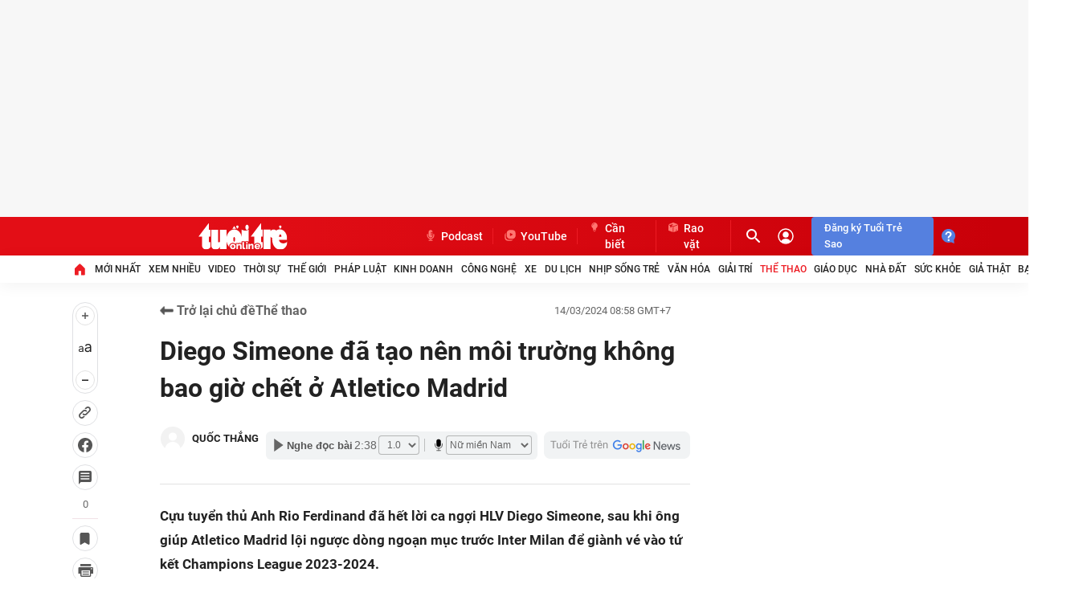

--- FILE ---
content_type: text/json; charset=utf-8
request_url: https://s5.tuoitre.vn/showvote-reaction.htm?newsid=20240314075711058&m=viewreact
body_size: 204
content:
{"Success":true,"Message":"Success","Type":0,"Total":0,"Data":[{"TotalStar":2,"TotalVotes":2,"Type":2,"UserTotal":5,"AvgStarCount":0.0},{"TotalStar":3,"TotalVotes":3,"Type":3,"UserTotal":0,"AvgStarCount":0.0}]}